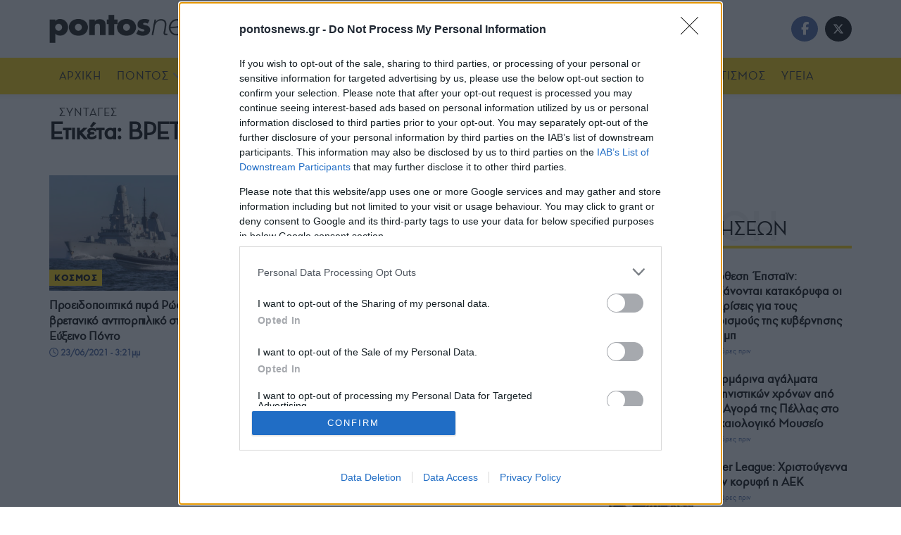

--- FILE ---
content_type: text/html; charset=utf-8
request_url: https://www.google.com/recaptcha/api2/aframe
body_size: 267
content:
<!DOCTYPE HTML><html><head><meta http-equiv="content-type" content="text/html; charset=UTF-8"></head><body><script nonce="49qBy3aW_GilesPoFwk-TQ">/** Anti-fraud and anti-abuse applications only. See google.com/recaptcha */ try{var clients={'sodar':'https://pagead2.googlesyndication.com/pagead/sodar?'};window.addEventListener("message",function(a){try{if(a.source===window.parent){var b=JSON.parse(a.data);var c=clients[b['id']];if(c){var d=document.createElement('img');d.src=c+b['params']+'&rc='+(localStorage.getItem("rc::a")?sessionStorage.getItem("rc::b"):"");window.document.body.appendChild(d);sessionStorage.setItem("rc::e",parseInt(sessionStorage.getItem("rc::e")||0)+1);localStorage.setItem("rc::h",'1766378150780');}}}catch(b){}});window.parent.postMessage("_grecaptcha_ready", "*");}catch(b){}</script></body></html>